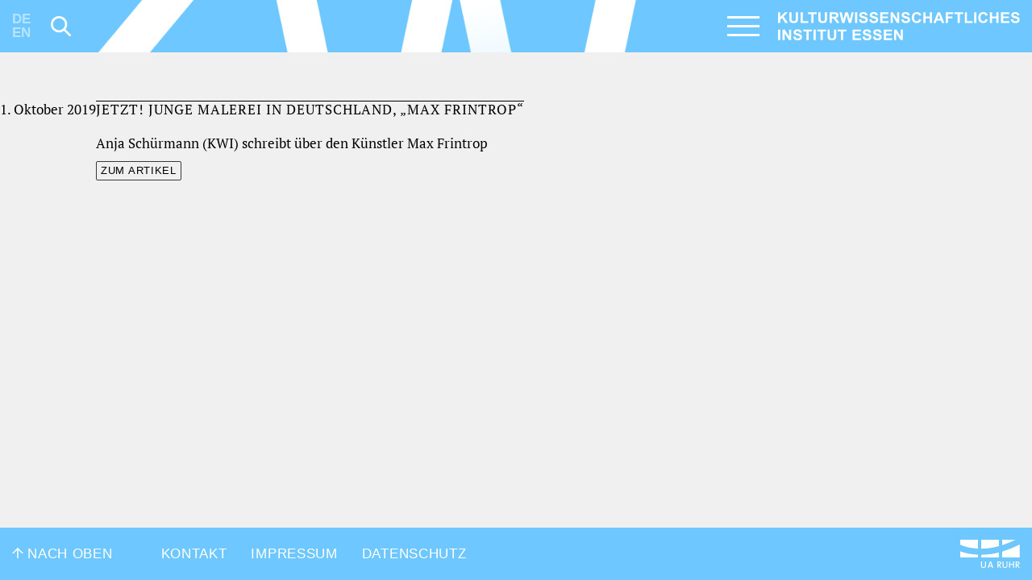

--- FILE ---
content_type: text/html; charset=UTF-8
request_url: https://www.kulturwissenschaften.de/presse/jetzt-junge-malerei-in-deutschland-max-frintrop/
body_size: 12338
content:
<!doctype html>
<html lang="de-DE" prefix="og: https://ogp.me/ns#">

<head>
    <meta charset="UTF-8">
    <meta name="viewport" content="width=device-width, initial-scale=1, shrink-to-fit=no">
    <link rel="profile" href="https://gmpg.org/xfn/11">

    <meta name="description" content="Das Kulturwissenschaftliche Institut Essen (KWI) ist ein interdisziplinäres Forschungskolleg für Geistes- und Kulturwissenschaften in der Tradition internationaler Institutes for Advanced Study. Als interuniversitäres Kolleg der Ruhr-Universität Bochum, der Technischen Universität Dortmund und der Universität Duisburg-Essen arbeitet das Institut mit den Wissenschaftlerinnen und Wissenschaftlern seiner Trägerhochschulen und mit weiteren Partnern in NRW und im In- und Ausland zusammen." />
    <meta property="og:image" content="https://www.kulturwissenschaften.de/wp-content/themes/kwi/build/img/kwi-og-image.jpg">
    <meta property="og:url" content="https://www.kulturwissenschaften.de">
    <!-- Facebook Meta Tags-->
    <meta property="og:image:height" content="562">
    <meta property="og:image:width" content="1080">
    <meta property="og:type" content="website">
    <meta property="og:title" content="Kulturwissenschaftliches Institut Essen (KWI)">
    <meta property="og:description" content="Das Kulturwissenschaftliche Institut Essen (KWI) ist ein interdisziplinäres Forschungskolleg für Geistes- und Kulturwissenschaften in der Tradition internationaler Institutes for Advanced Study. Als interuniversitäres Kolleg der Ruhr-Universität Bochum, der Technischen Universität Dortmund und der Universität Duisburg-Essen arbeitet das Institut mit den Wissenschaftlerinnen und Wissenschaftlern seiner Trägerhochschulen und mit weiteren Partnern in NRW und im In- und Ausland zusammen.">
    <!-- Twitter Meta Tags-->
    <meta name="twitter:card" content="summary_large_image">
    <meta name="twitter:title" content="Kulturwissenschaftliches Institut Essen (KWI)">
    <meta name="twitter:description" content="Das Kulturwissenschaftliche Institut Essen (KWI) ist ein interdisziplinäres Forschungskolleg für Geistes- und Kulturwissenschaften in der Tradition internationaler Institutes for Advanced Study.">
    <!--<meta name="twitter:image" content="https://...siteimage.jpg">-->

    
<!-- Suchmaschinen-Optimierung durch Rank Math PRO - https://rankmath.com/ -->
<title>Jetzt! Junge Malerei in Deutschland, „Max Frintrop“</title><link rel="preload" href="https://www.kulturwissenschaften.de/wp-content/themes/kwi/build/img/branding.svg" as="image" fetchpriority="high"><link rel="preload" href="https://www.kulturwissenschaften.de/wp-content/themes/kwi/build/fonts/pt_serif-web-regular-webfont.woff2" as="font" type="font/woff2" crossorigin><link rel="preload" href="https://www.kulturwissenschaften.de/wp-content/themes/kwi/build/fonts/pt_serif-web-italic-webfont.woff2" as="font" type="font/woff2" crossorigin>
<meta name="description" content="Anja Schürmann (KWI) schreibt über den Künstler Max Frintrop"/>
<meta name="robots" content="follow, index, max-snippet:-1, max-video-preview:-1, max-image-preview:large"/>
<link rel="canonical" href="https://www.kulturwissenschaften.de/presse/jetzt-junge-malerei-in-deutschland-max-frintrop/" />
<meta property="og:locale" content="de_DE" />
<meta property="og:type" content="article" />
<meta property="og:title" content="Jetzt! Junge Malerei in Deutschland, „Max Frintrop“" />
<meta property="og:description" content="Anja Schürmann (KWI) schreibt über den Künstler Max Frintrop" />
<meta property="og:url" content="https://www.kulturwissenschaften.de/presse/jetzt-junge-malerei-in-deutschland-max-frintrop/" />
<meta property="og:site_name" content="Kulturwissenschaftliches Institut Essen (KWI)" />
<meta property="article:publisher" content="https://de-de.facebook.com/kwi.essen/" />
<meta property="og:updated_time" content="2019-11-20T16:07:25+01:00" />
<meta property="fb:admins" content="100063468313959" />
<meta property="og:image" content="https://www.kulturwissenschaften.de/wp-content/uploads/2025/11/kwi-og-image.png" />
<meta property="og:image:secure_url" content="https://www.kulturwissenschaften.de/wp-content/uploads/2025/11/kwi-og-image.png" />
<meta property="og:image:width" content="1200" />
<meta property="og:image:height" content="624" />
<meta property="og:image:alt" content="Jetzt! Junge Malerei in Deutschland, „Max Frintrop“" />
<meta property="og:image:type" content="image/png" />
<meta name="twitter:card" content="summary_large_image" />
<meta name="twitter:title" content="Jetzt! Junge Malerei in Deutschland, „Max Frintrop“" />
<meta name="twitter:description" content="Anja Schürmann (KWI) schreibt über den Künstler Max Frintrop" />
<meta name="twitter:image" content="https://www.kulturwissenschaften.de/wp-content/uploads/2025/11/kwi-og-image.png" />
<!-- /Rank Math WordPress SEO Plugin -->

<style id='wp-img-auto-sizes-contain-inline-css' type='text/css'>
img:is([sizes=auto i],[sizes^="auto," i]){contain-intrinsic-size:3000px 1500px}
/*# sourceURL=wp-img-auto-sizes-contain-inline-css */
</style>

<style id='classic-theme-styles-inline-css' type='text/css'>
/*! This file is auto-generated */
.wp-block-button__link{color:#fff;background-color:#32373c;border-radius:9999px;box-shadow:none;text-decoration:none;padding:calc(.667em + 2px) calc(1.333em + 2px);font-size:1.125em}.wp-block-file__button{background:#32373c;color:#fff;text-decoration:none}
/*# sourceURL=/wp-includes/css/classic-themes.min.css */
</style>
<link rel='stylesheet' id='kwi-style-css' href='https://www.kulturwissenschaften.de/wp-content/themes/kwi/build/css/styles.css' type='text/css' media='all' />
<script type="text/javascript" src="https://www.kulturwissenschaften.de/wp-includes/js/jquery/jquery.min.js" id="jquery-core-js"></script>
<link rel="https://api.w.org/" href="https://www.kulturwissenschaften.de/wp-json/" /><link rel="alternate" title="JSON" type="application/json" href="https://www.kulturwissenschaften.de/wp-json/wp/v2/presse/3968" /><meta name="generator" content="WPML ver:4.8.6 stt:1,3;" />
<link rel="icon" href="https://www.kulturwissenschaften.de/wp-content/uploads/2023/01/cropped-favicon-32x32.png" sizes="32x32" />
<link rel="icon" href="https://www.kulturwissenschaften.de/wp-content/uploads/2023/01/cropped-favicon-192x192.png" sizes="192x192" />
<link rel="apple-touch-icon" href="https://www.kulturwissenschaften.de/wp-content/uploads/2023/01/cropped-favicon-180x180.png" />
<meta name="msapplication-TileImage" content="https://www.kulturwissenschaften.de/wp-content/uploads/2023/01/cropped-favicon-270x270.png" />
<noscript><style>.perfmatters-lazy[data-src]{display:none !important;}</style></noscript><style>.perfmatters-lazy-youtube{position:relative;width:100%;max-width:100%;height:0;padding-bottom:56.23%;overflow:hidden}.perfmatters-lazy-youtube img{position:absolute;top:0;right:0;bottom:0;left:0;display:block;width:100%;max-width:100%;height:auto;margin:auto;border:none;cursor:pointer;transition:.5s all;-webkit-transition:.5s all;-moz-transition:.5s all}.perfmatters-lazy-youtube img:hover{-webkit-filter:brightness(75%)}.perfmatters-lazy-youtube .play{position:absolute;top:50%;left:50%;right:auto;width:68px;height:48px;margin-left:-34px;margin-top:-24px;background:url(https://www.kulturwissenschaften.de/wp-content/plugins/perfmatters/img/youtube.svg) no-repeat;background-position:center;background-size:cover;pointer-events:none;filter:grayscale(1)}.perfmatters-lazy-youtube:hover .play{filter:grayscale(0)}.perfmatters-lazy-youtube iframe{position:absolute;top:0;left:0;width:100%;height:100%;z-index:99}body .perfmatters-lazy-css-bg:not([data-ll-status=entered]),body .perfmatters-lazy-css-bg:not([data-ll-status=entered]) *,body .perfmatters-lazy-css-bg:not([data-ll-status=entered])::before,body .perfmatters-lazy-css-bg:not([data-ll-status=entered])::after,body .perfmatters-lazy-css-bg:not([data-ll-status=entered]) *::before,body .perfmatters-lazy-css-bg:not([data-ll-status=entered]) *::after{background-image:none!important;will-change:transform;transition:opacity 0.025s ease-in,transform 0.025s ease-in!important;}</style>    <style media="screen">
        /* Custom page CSS */
        .hide {
            display: none;
        }
    </style>


</head>

<body class="wp-singular presse-template-default single single-presse postid-3968 wp-theme-kwi blue-kwi">
    <script type="text/javascript">
        if (sessionStorage.getItem('doNotShow')) {
            document.body.classList.add('visited');
        };
    </script>
    <svg style="display:none;">
        <symbol id="icon-search" viewBox="0 0 33.394 33.457">
            <path d="M32.855 30.318l-8.489-8.489c4.072-5.322 3.689-12.984-1.177-17.851C20.623 1.412 17.211 0 13.582 0S6.54 1.412 3.972 3.978c-5.296 5.298-5.296 13.919.001 19.216a13.5 13.5 0 0 0 9.608 3.98c2.994 0 5.831-.976 8.178-2.753l8.497 8.496a1.834 1.834 0 0 0 2.599 0 1.837 1.837 0 0 0 0-2.599zm-19.273-6.82a9.846 9.846 0 0 1-7.008-2.903C2.71 16.729 2.71 10.443 6.572 6.58c1.873-1.873 4.363-2.903 7.009-2.903s5.136 1.03 7.008 2.902c3.863 3.864 3.863 10.15.001 14.016a9.85 9.85 0 0 1-7.008 2.903z" />
        </symbol>
        <symbol id="icon-arrow-left" viewBox="0 0 25.482 26.982">
            <path d="M25.482 14.791H4.146l1.649.949 7.695 7.544v3.698L0 13.491 13.49 0v3.699l-7.695 7.494-1.649.998h21.337v2.6z" />
        </symbol>
        <symbol id="icon-arrow-right" viewBox="0 0 25.481 26.982">
            <path d="M19.686 11.193l-7.695-7.494V0l13.49 13.491-13.49 13.491v-3.698l7.695-7.544 1.649-.949H0v-2.6h21.335l-1.649-.998z" />
        </symbol>
        <symbol id="icon-arrow-top" viewBox="0 0 26.982 25.48">
            <path d="M11.193 5.793l-7.494 7.696H0L13.491 0l13.491 13.489h-3.699l-7.544-7.696-.949-1.648V25.48h-2.599V4.144l-.998 1.649z" />
        </symbol>
        <symbol id="logo-ua-ruhr" viewBox="0 0 103.383 48.861">
            <path d="M30.768 0v15.324C18.709 14.867 8.48 12.582 0 8.544V0h30.768zM36.249 0h30.768v11.139c-9.196 2.515-19.073 4.347-30.768 4.363V0zM72.498 0h23.34c-7.416 3.507-15.055 6.791-23.34 9.43V0zM103.206 8.31v22.458H72.498V20.57C83.45 17.26 93.425 12.97 103.03 8.31c.102.012.154-.101.177 0M0 20.04c8.74 3.5 19.017 5.462 30.768 5.952v4.776H0V20.039zM66.958 22.102c.137 2.771.02 5.797.059 8.666H36.249V26.11c11.524-.049 21.523-1.623 30.709-4.01M68.962 39.785c-.491-.685-1.598-.66-2.889-.648-.137 1.08-.02 2.416-.058 3.595 2.192.577 4.116-1.314 2.947-2.947M67.9 43.674c1.106 1.744 2.646 3.369 3.655 5.012h-1.886c-1.321-1.45-2.242-3.3-3.596-4.715-.137 1.453-.02 3.162-.058 4.715h-1.65c-.138-3.498-.02-7.25-.06-10.846 2.044-.049 4.456-.303 5.717.648 1.945 1.465.775 5.305-2.122 5.186M100.672 42.084c.442-.502.568-1.672.118-2.299-.491-.685-1.597-.66-2.888-.648-.138 1.08-.02 2.416-.06 3.595 1.138.041 2.261-.002 2.83-.648m-.884 1.59c.997 1.775 2.609 3.33 3.595 5.012h-1.886c-1.313-1.457-2.234-3.307-3.595-4.715-.138 1.453-.02 3.162-.06 4.715h-1.65V37.84c3.435-.31 6.995-.082 6.602 3.242-.152 1.287-1.23 2.393-3.006 2.592M40.847 48.861H39.49c-.956-.195-1.676-.33-2.24-.765-2.167-1.672-.781-6.805-1.179-10.256h1.71c.156 2.342-.21 5.197 0 7.426.043.459.18.955.412 1.297.804 1.181 3.412 1.183 4.244.06.623-.844.471-2.564.471-4.127V37.84h1.71c-.315 3.262.718 7.478-.766 9.549-.649.904-1.622 1.21-3.006 1.472M50.571 44.912h3.479c-.588-1.71-1.274-3.324-1.769-5.127-.428 1.85-1.192 3.365-1.71 5.127m2.772-7.072c1.336 3.576 2.593 7.228 3.948 10.787-.531.137-1.316.02-1.945.059-.272-.809-.568-1.594-.825-2.418H50.16c-.376.724-.595 1.605-.885 2.418h-1.767c1.32-3.612 2.53-7.332 3.95-10.846h1.886zM86.35 37.84v4.539h5.245v-4.54h1.65v10.847h-1.65v-4.893H86.35v4.893H84.7c.038-3.596-.08-7.35.058-10.846h1.592zM77.92 48.861h-.942c-.797-.156-1.534-.285-2.063-.59-2.638-1.515-1.233-6.49-1.592-10.431.551.039 1.257-.078 1.71.058v4.422c0 1.414-.242 3.252.295 4.184.591 1.03 2.73 1.312 3.889.648 1.931-1.107.594-6.738 1.003-9.312.51.039 1.177-.078 1.59.058-.268 4 .93 8.657-1.65 10.256-.654.407-1.33.516-2.24.707" />
        </symbol>
        <symbol id="logo-fb" viewBox="0 0 42.136 42.136">
            <path d="M34.81 7.337c-3.523-3.511-8.376-5.692-13.742-5.692S10.85 3.826 7.338 7.337c-3.512 3.513-5.693 8.365-5.693 13.731S3.826 31.286 7.338 34.81c3.512 3.512 8.363 5.682 13.729 5.682A19.395 19.395 0 0 0 40.49 21.069c0-5.366-2.17-10.219-5.68-13.732M21.067 0a20.988 20.988 0 0 1 14.897 6.171c3.814 3.815 6.171 9.076 6.171 14.897s-2.356 11.082-6.171 14.896c-3.814 3.815-9.076 6.172-14.897 6.172S9.986 39.779 6.172 35.964C2.356 32.15 0 26.89 0 21.068S2.356 9.986 6.172 6.171A20.984 20.984 0 0 1 21.067 0" />
            <path d="M22.678 16.764v-1.727c0-.829.548-1.026.945-1.026h2.414v-3.687h-3.324c-3.698 0-4.526 2.73-4.526 4.503v1.937h-2.146v4.305h2.168v10.755h4.306V21.068H25.7l.139-1.692.258-2.612h-3.419z" />
        </symbol>
        <symbol id="logo-twitter" viewBox="0 0 42.136 42.147">
            <path d="M34.8 7.34c-3.51-3.51-8.36-5.68-13.73-5.68S10.85 3.83 7.34 7.34a19.262 19.262 0 0 0-5.69 13.74c0 5.35 2.17 10.22 5.69 13.73 3.51 3.51 8.37 5.69 13.73 5.69s10.22-2.18 13.73-5.69a19.34 19.34 0 0 0 5.69-13.73c.01-5.16-2.04-10.1-5.69-13.74M21.07 0c5.82 0 11.08 2.37 14.9 6.17 3.96 3.95 6.18 9.32 6.17 14.91 0 5.59-2.21 10.95-6.17 14.9-3.81 3.8-9.08 6.17-14.9 6.17s-11.08-2.37-14.9-6.17A21.03 21.03 0 0 1 0 21.08c0-5.59 2.21-10.96 6.17-14.91C9.99 2.37 15.25 0 21.07 0" />
            <path d="M27.41 11.07h3.38l-7.39 8.47 8.7 11.53h-6.81l-5.33-6.99-6.1 6.99h-3.39l7.91-9.06-8.34-10.94h6.98l4.82 6.39 5.58-6.39Zm-1.18 17.97h1.88L16 13h-2.01l12.24 16.05Z" />
        </symbol>
        <symbol id="logo-twitter-alt" viewBox="0 0 42.136 42.147">
            <path d="M31.822 14.518a9.408 9.408 0 0 1-2.531.689c.922-.548 1.621-1.389 1.949-2.414a9.037 9.037 0 0 1-2.812 1.061 4.4 4.4 0 0 0-3.231-1.376c-2.427 0-4.41 1.948-4.41 4.339 0 .351.059.678.129.992a12.53 12.53 0 0 1-9.1-4.538c-.374.653-.607 1.389-.607 2.182 0 1.517.793 2.847 1.961 3.616a4.279 4.279 0 0 1-1.995-.537v.059c0 .559.106 1.074.303 1.562a4.404 4.404 0 0 0 3.244 2.684 4.384 4.384 0 0 1-1.167.163 3.88 3.88 0 0 1-.829-.094 4.453 4.453 0 0 0 4.119 3.033 8.926 8.926 0 0 1-5.472 1.854c-.361 0-.699-.023-1.062-.059a12.732 12.732 0 0 0 6.767 1.948c6.894 0 11.151-4.771 12.26-9.729.199-.887.291-1.762.291-2.624v-.559a9.16 9.16 0 0 0 2.193-2.252" />
            <path d="M34.797 7.337c-3.512-3.511-8.363-5.681-13.729-5.681S10.849 3.826 7.336 7.337A19.346 19.346 0 0 0 1.645 21.08c0 5.355 2.17 10.218 5.691 13.731 3.513 3.511 8.365 5.691 13.731 5.691s10.218-2.181 13.729-5.691a19.336 19.336 0 0 0 5.693-13.731 19.338 19.338 0 0 0-5.692-13.743M21.067 0c5.821 0 11.082 2.368 14.897 6.171a21.027 21.027 0 0 1 6.171 14.909 21.015 21.015 0 0 1-6.171 14.897c-3.815 3.803-9.076 6.171-14.897 6.171S9.985 39.779 6.172 35.977A21.004 21.004 0 0 1 0 21.08 21.01 21.01 0 0 1 6.172 6.171C9.985 2.368 15.246 0 21.067 0" />
            <path d="M31.822 14.512a9.41 9.41 0 0 1-2.53.689c.921-.548 1.62-1.389 1.948-2.414a9.037 9.037 0 0 1-2.812 1.061 4.4 4.4 0 0 0-3.231-1.376c-2.426 0-4.41 1.948-4.41 4.339 0 .351.059.678.129.992a12.526 12.526 0 0 1-9.1-4.538c-.373.653-.606 1.389-.606 2.182 0 1.517.793 2.847 1.96 3.616a4.29 4.29 0 0 1-1.995-.536v.058c0 .56.106 1.074.304 1.562a4.402 4.402 0 0 0 3.243 2.685 4.344 4.344 0 0 1-1.167.163c-.279 0-.561-.035-.829-.093a4.452 4.452 0 0 0 4.119 3.032 8.924 8.924 0 0 1-5.471 1.854c-.362 0-.7-.023-1.061-.059a12.726 12.726 0 0 0 6.766 1.948c6.894 0 11.152-4.771 12.26-9.729a11.95 11.95 0 0 0 .292-2.624v-.56a9.17 9.17 0 0 0 2.191-2.252" />
        </symbol>
        <symbol id="logo-youtube" viewBox="0 0 42.137 42.147">
            <path d="M34.799 7.338a19.351 19.351 0 0 0-13.731-5.682 19.347 19.347 0 0 0-13.73 5.682A19.335 19.335 0 0 0 1.645 21.08c0 5.354 2.17 10.219 5.693 13.731a19.361 19.361 0 0 0 13.73 5.691 19.37 19.37 0 0 0 13.731-5.691A19.337 19.337 0 0 0 40.49 21.08c0-5.367-2.169-10.23-5.691-13.742M21.068 0c5.82 0 11.082 2.368 14.897 6.171a21.023 21.023 0 0 1 6.172 14.909 21.012 21.012 0 0 1-6.172 14.897c-3.815 3.803-9.076 6.171-14.897 6.171S9.986 39.78 6.172 35.977A21.012 21.012 0 0 1 0 21.08 21.02 21.02 0 0 1 6.172 6.171C9.986 2.368 15.247 0 21.068 0" />
            <path d="M24.662 20.834l-5.822 3.139V17.674l2.637 1.435 3.185 1.725zm6.951-4.245s-.221-1.552-.863-2.229c-.815-.886-1.737-.897-2.146-.957-3.01-.221-7.524-.221-7.524-.221h-.023s-4.503 0-7.514.221c-.43.06-1.34.071-2.157.957-.642.677-.863 2.229-.863 2.229s-.222 1.819-.222 3.615v1.716c0 1.819.222 3.615.222 3.615s.222 1.553.863 2.24c.817.898 1.891.864 2.38.957 1.715.175 7.314.233 7.314.233s4.515-.023 7.524-.233c.408-.059 1.33-.059 2.146-.957.643-.688.863-2.24.863-2.24s.211-1.796.211-3.615v-1.716c0-1.796-.211-3.615-.211-3.615" />
        </symbol>
        <symbol id="logo-vimeo" viewBox="0 0 42.135 42.136">
            <path d="M34.81 7.338c-3.523-3.522-8.376-5.692-13.742-5.692s-10.219 2.17-13.73 5.692c-3.512 3.511-5.693 8.364-5.693 13.73s2.182 10.219 5.693 13.73c3.511 3.523 8.363 5.693 13.729 5.693s10.22-2.17 13.742-5.693c3.511-3.511 5.681-8.363 5.681-13.73s-2.17-10.219-5.68-13.73M21.067 0a20.994 20.994 0 0 1 14.898 6.171 20.997 20.997 0 0 1 6.17 14.897c0 5.82-2.356 11.082-6.17 14.896-3.816 3.815-9.076 6.172-14.898 6.172S9.985 39.779 6.172 35.964A20.983 20.983 0 0 1 0 21.068 20.987 20.987 0 0 1 6.172 6.171 20.982 20.982 0 0 1 21.067 0" />
            <path d="M31.753 16.168c-1.213 6.789-7.944 12.553-9.985 13.87-2.007 1.308-3.873-.548-4.537-1.935-.771-1.575-3.058-10.173-3.676-10.896-.583-.711-2.402.724-2.402.724l-.875-1.154s3.662-4.386 6.474-4.936c2.952-.57 2.952 4.538 3.651 7.408.701 2.753 1.154 4.316 1.762 4.316.595 0 1.75-1.528 3.01-3.885 1.26-2.356-.047-4.444-2.519-2.951.99-5.926 10.299-7.35 9.097-.561" />
        </symbol>
        <symbol id="logo-flickr" viewBox="0 0 42.136 42.147">
            <path d="M34.798 7.338a19.349 19.349 0 0 0-13.73-5.681A19.355 19.355 0 0 0 7.337 7.338 19.367 19.367 0 0 0 1.646 21.08c0 5.354 2.17 10.219 5.691 13.73a19.358 19.358 0 0 0 13.731 5.692c5.367 0 10.22-2.181 13.73-5.692a19.33 19.33 0 0 0 5.693-13.73 19.36 19.36 0 0 0-5.693-13.742M21.067 0c5.822 0 11.082 2.369 14.897 6.171a21.02 21.02 0 0 1 6.171 14.909c0 5.81-2.356 11.082-6.171 14.898a20.996 20.996 0 0 1-14.897 6.17 20.991 20.991 0 0 1-14.896-6.17A21.013 21.013 0 0 1 0 21.08 21.013 21.013 0 0 1 6.172 6.171C9.985 2.369 15.247 0 21.067 0" />
            <path d="M31.59 20.706c-.187-2.38-2.204-4.234-4.653-4.234a4.708 4.708 0 0 0-4.271 2.718c-.244.584-.408 1.214-.408 1.891 0 2.543 2.088 4.596 4.679 4.596 2.577 0 4.666-2.053 4.666-4.596 0-.118 0-.246-.013-.375m-16.378-4.234c-2.367 0-4.316 1.727-4.62 3.978-.046.2-.058.421-.058.631 0 2.543 2.088 4.596 4.678 4.596 2.578 0 4.666-2.053 4.666-4.596 0-.7-.141-1.342-.407-1.925a4.719 4.719 0 0 0-4.259-2.684" />
        </symbol>
        <symbol id="logo-mastodon" viewBox="0 0 42.1 42.1">
            <path id="border" d="M34.8 7.3c-3.5-3.5-8.4-5.7-13.7-5.7S10.8 3.8 7.3 7.3 1.6 15.7 1.6 21c0 5.4 2.2 10.2 5.7 13.7s8.4 5.7 13.7 5.7 10.2-2.2 13.7-5.7 5.7-8.4 5.7-13.7c.1-5.3-2.1-10.2-5.6-13.7M21.1 0c5.8 0 11 2.4 14.9 6.2 3.8 3.8 6.2 9.1 6.2 14.9S39.8 32.2 36 36c-3.8 3.8-9.1 6.2-14.9 6.2S10 39.8 6.2 36 0 26.9 0 21.1 2.4 10 6.2 6.2 15.2 0 21.1 0" />
            <path id="mastodon" d="M28.3 25.1h-2.5V19c0-1.3-.5-1.9-1.6-1.9-1.2 0-1.8.8-1.8 2.3v3.4h-2.5v-3.4c0-1.5-.6-2.3-1.8-2.3-1.1 0-1.6.7-1.6 1.9v6.1H14v-6.3c0-1.3.3-2.3 1-3.1.7-.8 1.6-1.1 2.7-1.1 1.3 0 2.3.5 2.9 1.5l.6 1 .6-1c.6-1 1.6-1.5 2.9-1.5 1.1 0 2 .4 2.7 1.1.7.8 1 1.8 1 3.1v6.3h-.1zm4-6.7c0-5.2-3.4-6.7-3.4-6.7-1.7-.8-4.7-1.1-7.8-1.1H21c-3.1 0-6 .4-7.8 1.1 0 0-3.4 1.5-3.4 6.7v4.1c.1 5.1.9 10.1 5.7 11.4 2.2.6 4 .7 5.5.6 2.7-.2 4.3-1 4.3-1l-.1-2s-1.9.6-4.1.5c-2.2-.1-4.5-.2-4.8-2.9v-.7s2.1.5 4.8.6c1.6.1 3.2-.1 4.8-.3 3-.4 5.6-2.2 6-3.9.4-2.6.4-6.4.4-6.4" />
        </symbol>
        <symbol id="logo-bluesky" viewBox="0 0 42.1 42.1">
            <title>Bluesky butterfly logo</title>
            <path d="M34.7 34.8c-3.5 3.5-8.4 5.7-13.7 5.7s-10.3-2.2-13.8-5.7-5.7-8.4-5.7-13.7S3.7 10.9 7.2 7.4s8.4-5.7 13.7-5.7 10.2 2.2 13.7 5.7 5.7 8.4 5.7 13.7-2.1 10.2-5.6 13.7M21 42.1c5.8 0 11-2.4 14.9-6.2 3.8-3.8 6.2-9.1 6.2-14.9S39.7 9.9 35.9 6.1 26.8 0 21 0 9.9 2.4 6.1 6.1 0 15.2 0 21s2.4 11.1 6.2 14.9 9 6.2 14.9 6.2" />
            <path d="M13.97 11.53c2.87 2.15 5.95 6.51 7.08 8.86 1.13-2.34 4.22-6.7 7.08-8.86 2.07-1.55 5.42-2.76 5.42 1.07s-.44 6.41-.7 7.33c-.89 3.19-4.15 4-7.04 3.51 5.06.86 6.34 3.71 3.57 6.56-5.28 5.41-7.58-1.36-8.17-3.09-.11-.32-.16-.47-.16-.34 0-.13-.05.02-.16.34-.59 1.73-2.9 8.51-8.17 3.09-2.78-2.85-1.49-5.7 3.57-6.56-2.89.49-6.14-.32-7.04-3.51-.26-.92-.7-6.57-.7-7.33 0-3.82 3.35-2.62 5.42-1.07Z" />
        </symbol>
        <symbol id="logo-linkedin" viewBox="0 0 42.2 42.2">
            <title>LinkedIn logo</title>
            <path d="M34.8 7.3c-3.5-3.5-8.4-5.7-13.7-5.7S10.8 3.8 7.3 7.3 1.6 15.7 1.6 21s2.2 10.2 5.7 13.7 8.4 5.7 13.7 5.7 10.2-2.2 13.7-5.7 5.7-8.4 5.7-13.7c.1-5.3-2.1-10.2-5.6-13.7M21.1 0c5.8 0 11 2.4 14.9 6.2 3.8 3.8 6.2 9.1 6.2 14.9S39.8 32.2 36 36s-9.1 6.2-14.9 6.2S10 39.8 6.2 36 0 26.9 0 21.1 2.4 10 6.2 6.2C10 2.4 15.2 0 21.1 0" />
            <path d="M27.42 9.8H14.67c-1.21 0-2.44.54-3.39 1.49-.95.95-1.49 2.18-1.49 3.39v12.75c0 1.21.54 2.44 1.49 3.39.95.95 2.18 1.49 3.39 1.49h12.75c1.21 0 2.44-.54 3.39-1.49.95-.95 1.49-2.18 1.49-3.39V14.68c0-1.21-.54-2.44-1.49-3.39-.95-.95-2.18-1.49-3.39-1.49Zm.68 18.32h-2.99v-5.36c0-1.36-.65-1.88-1.45-1.88h-.04c-1.01 0-1.79.6-1.79 2.3v4.94h-2.95v-9.66h2.75v1.44c.75-1.01 1.8-1.73 2.99-1.73h.1c1.87 0 3.38 1.51 3.38 3.38v6.57Zm-11.18 0h-2.94v-9.66h2.94v9.66Zm-.32-11.48a1.69 1.69 0 1 1-2.39-2.39 1.69 1.69 0 0 1 2.39 2.39Z" />
        </symbol>;
    </svg>

    <div id="page" class="site">
        <a class="skip-link screen-reader-text" href="#content">
            Skip to content        </a>

        
        <header id="masthead" class="site-header">

            <!-- Fixed navbar -->
            <nav id="navbar" class="navbar navbar-dark fixed-top">
                <!-- DE/EN, Search Icon -->
                <div class="navbar__left d-none d-md-flex col-md-1">
                    <ul class="langSwitcher"><li style="opacity: 0.5;">DE</li><li style="opacity: 0.5;">EN</li></ul>                    <button type="button" class="btn btn-icon btn-icon-search collapsed" data-toggle="collapse" data-target=" #desktop-search-wrapper" aria-expanded="false" aria-controls="collapseExample">
                        <svg role="img" class="svg-icon svg-icon-search" aria-labelledby="toggle-nav-icon-title" focusable="false">
                            <title id="toggle-search-icon-title">Suche</title>
                            <use xlink:href="#icon-search" />
                        </svg>
                    </button>
                    <!--<span>Search</span>-->
                </div>
                <div class="d-none d-lg-flex col-lg-7 border-padding navbar__center">
                    <div class="no-lazy"></div>
                </div>
                <div class="navbar__right justify-content-end col-md-6 col-lg-4">

                    <div class="burger" id="burger">
                        <input type="checkbox" id="hamburg" data-toggle="collapse" data-target="#navbarNav" aria-controls="navbarNav" aria-expanded="false" aria-label="Toggle navigation">
                        <label for="hamburg" class="hamburg">
                            <span class="line"></span>
                            <span class="line"></span>
                            <span class="line"></span>
                        </label>
                    </div>

                    <a class="navbar-brand" href="https://www.kulturwissenschaften.de/" rel="home">
                        <img data-perfmatters-preload class="img-fluid no-lazy" src="https://www.kulturwissenschaften.de/wp-content/themes/kwi/build/img/branding.svg" alt fetchpriority="high">
                    </a>

                </div><!-- .navbar__right -->

                <div id="navbarNav" class="collapse navbar-collapse">
<div class="row mobile-search-switch-wrapper"><div class="input-group mobile-search-switch"><div class="input-group-prepend">
            <button type="button" class="btn btn-icon btn-icon-search"><svg role="img" class="svg-icon svg-icon-search" aria-labelledby="toggle-nav-icon-title" focusable="false"><title id="toggle-search-icon-title">Search</title><use xlink:href="#icon-search" /></svg></button></div><input type="text" class="form-control input-search-form" placeholder="Suche / Search..." aria-label="Search field" aria-describedby="basic-search"></div></div><div class="navbar-nav">
<div class="row">
<div class="col-sm-6">
<div class="navbar-nav__block">
<h4 class="navbar-nav__heading parent">Das Institut</h4>
<div class="list-group list-group-flush">
<a href="https://www.kulturwissenschaften.de/ueber-das-kwi/" target="_self" class="list-group-item list-group-item-action ">Über das KWI</a>
<a href="https://www.kulturwissenschaften.de/personen/" target="_self" class="list-group-item list-group-item-action ">Personen</a>
<a href="https://www.kulturwissenschaften.de/presse-oeffentlichkeitsarbeit/" target="_self" class="list-group-item list-group-item-action ">Presse- &#038; Öffentlichkeitsarbeit</a>
<a href="https://www.kulturwissenschaften.de/das-kwi-als-veranstaltungsort/" target="_self" class="list-group-item list-group-item-action ">Veranstaltungsorganisation</a>
<a href="https://www.kulturwissenschaften.de/bibliothek/" target="_self" class="list-group-item list-group-item-action blockEnd colOneEnd">Bibliothek</a>
</div>
</div>
</div>
<div class="col-sm-6">
<div class="navbar-nav__block">
<h4 class="navbar-nav__heading blockStart colTwo parent"><a href="https://www.kulturwissenschaften.de/forschungsbereiche-am-kwi/" target="_self" class="navbar-nav__heading-linked">Forschung</a></h4>
<div class="list-group list-group-flush">
<a href="https://www.kulturwissenschaften.de/aesthetische-praktiken/" target="_self" class="list-group-item list-group-item-action ">Ästhetische Praktiken</a>
<a href="https://www.kulturwissenschaften.de/dialoge-zwischen-kultur-und-sozialwissenschaften/" target="_self" class="list-group-item list-group-item-action ">Dialoge zwischen Kultur- und Sozialwissenschaften</a>
<a href="https://www.kulturwissenschaften.de/historische-wirksamkeit/" target="_self" class="list-group-item list-group-item-action ">Historische Wirksamkeit</a>
<a href="https://www.kulturwissenschaften.de/lehr-labor/" target="_self" class="list-group-item list-group-item-action ">Lehr-Labor</a>
<a href="https://www.kulturwissenschaften.de/visual-literacy/" target="_self" class="list-group-item list-group-item-action ">Visual Literacy</a>
<a href="https://www.kulturwissenschaften.de/wissenschaftsforschung/" target="_self" class="list-group-item list-group-item-action ">Wissenschaftsforschung</a>
<a href="https://www.kulturwissenschaften.de/projekte/" target="_self" class="list-group-item list-group-item-action blockEnd colTwoEnd">Alle Projekte</a>
</div>
</div>
</div>
</div>
<div class="row changeOrder">
<div class="col-sm-6">
<div class="navbar-nav__block">
<h4 class="navbar-nav__heading blockStart colOne changeOrder"><a href="https://www.kulturwissenschaften.de/kwi-international-fellowship-programmes/" target="_self" class="navbar-nav__heading-linked">KWI International Fellowships</a></h4>
<h4 class="navbar-nav__heading parent">Kooperationen</h4>
<div class="list-group list-group-flush">
<a href="https://www.kulturwissenschaften.de/academy-in-exile/" target="_self" class="list-group-item list-group-item-action ">Academy in Exile</a>
<a href="https://www.kulturwissenschaften.de/research-alliance-ruhr/" target="_self" class="list-group-item list-group-item-action ">College for Social Sciences and Humanities</a>
<a href="https://www.kulturwissenschaften.de/projekt/cryocultures-de/" target="_self" class="list-group-item list-group-item-action ">Kulturen der Kryosphäre</a>
<a href="https://www.kulturwissenschaften.de/projekt/rhine-ruhr-center-for-science-communication-research/" target="_self" class="list-group-item list-group-item-action blockEnd colOneEnd">Rhine Ruhr Center for Science Communication Research</a>
</div>
</div>
</div>
<div class="col-sm-6">
<div class="navbar-nav__block">
<h4 class="navbar-nav__heading blockStart colTwo"><a href="https://www.kulturwissenschaften.de/aktuelles/" target="_self" class="navbar-nav__heading-linked">Aktuelles</a></h4>
<h4 class="navbar-nav__heading "><a href="https://www.kulturwissenschaften.de/veranstaltungen/" target="_self" class="navbar-nav__heading-linked">Termine</a></h4>
<h4 class="navbar-nav__heading "><a href="https://www.kulturwissenschaften.de/newsletter/" target="_self" class="navbar-nav__heading-linked">Newsletter</a></h4>
<h4 class="navbar-nav__heading "><a href="https://www.kulturwissenschaften.de/informationen-zum-kwi-blog/" target="_self" class="navbar-nav__heading-linked">Blog</a></h4>
<h4 class="navbar-nav__heading "><a href="https://www.kulturwissenschaften.de/podcast/" target="_self" class="navbar-nav__heading-linked">Podcast</a></h4>
<h4 class="navbar-nav__heading "><a href="https://www.kulturwissenschaften.de/jahresthema/" target="_self" class="navbar-nav__heading-linked">Jahresthema</a></h4>
<h4 class="navbar-nav__heading "><a href="https://www.kulturwissenschaften.de/mediathek/" target="_self" class="navbar-nav__heading-linked">Mediathek & Publikationen</a></h4>
<h4 class="navbar-nav__heading blockEnd colTwoEnd"><a href="https://www.kulturwissenschaften.de/ausschreibungen/" target="_self" class="navbar-nav__heading-linked">Ausschreibungen</a></h4>
</div>
</div>
</div>
<div class="row">
<div class="col-sm-6">
<div class="navbar-nav__block social-block">
<h4 class="navbar-nav__heading bluesky colOne blockStart social"><a href="https://bsky.app/profile/kwi-essen.bsky.social" target="_blank" class="navbar-nav__heading-linked"><svg class="svg-icon" focusable="false" role="img"><title>Bluesky</title><use xlink:href="#logo-bluesky"></use></svg></a></h4>
<h4 class="navbar-nav__heading facebook"><a href="https://de-de.facebook.com/kwi.essen/" target="_blank" class="navbar-nav__heading-linked"><svg class="svg-icon" focusable="false" role="img"><title>Facebook</title><use xlink:href="#logo-fb" /></svg></a></h4>
<h4 class="navbar-nav__heading facebook"><a href="https://www.linkedin.com/company/kwi-essen" target="_blank" class="navbar-nav__heading-linked"><svg class="svg-icon" focusable="false" role="img"><title>LinkedIn</title><use xlink:href="#logo-linkedin"></use></svg></a></h4>
<h4 class="navbar-nav__heading mastodon"><a href="https://mstdn.social/@kwi_essen" target="_blank" class="navbar-nav__heading-linked"><svg class="svg-icon" focusable="false" role="img"><title>Mastodon</title><use xlink:href="#logo-mastodon"></use></svg></a></h4>
<h4 class="navbar-nav__heading youtube  blockEnd colOneEnd"><a href="https://www.youtube.com/channel/UCh_i_7gEG0LHVgH5ep84qkg" target="_blank" class="navbar-nav__heading-linked"><svg class="svg-icon" focusable="false" role="img"><title>Youtube</title><use xlink:href="#logo-youtube"></use></svg></a></h4>
</div>
</div>
<div class="col-sm-6">
<div class="navbar-nav__block legal-block">
<h4 class="navbar-nav__heading blockStart colTwo legal kontakt"><a href="https://www.kulturwissenschaften.de/kontakt-anfahrt/" target="_self" class="navbar-nav__heading-linked">Kontakt</a></h4>
<h4 class="navbar-nav__heading imprint"><a href="https://www.uni-due.de/de/impressum.shtml?typ=Standard&titel=impressum" target="_blank" class="navbar-nav__heading-linked">Impressum</a></h4>
<h4 class="navbar-nav__heading blockEnd colTwoEnd privacy parent"><a href="https://www.kulturwissenschaften.de/datenschutzerklaerung/" target="_self" class="navbar-nav__heading-linked">Datenschutz</a></h4>
</div>
</div>
</div>
</div>
</div>

            </nav>

        </header><!-- #masthead -->

        <!-- SEARCH -->
        <div class="desktop-search-wrapper collapse " id="desktop-search-wrapper">
            <form role="search" method="get" class="search-form" action="https://www.kulturwissenschaften.de/">
                <div class="input-group mobile-search-switch">
                    <input required type="search" class="form-control input-search-form" placeholder="Suche..." aria-label="Search field" aria-describedby="basic-search" name="s">
                    <div class="input-group-append">
                        <button type="submit" class="btn btn-icon">
                            <svg role="img" class="svg-icon svg-icon-arrow" aria-labelledby="toggle-nav-icon-title" focusable="false">
                                <title id="left-arrow-icon-title">Suche starten</title>
                                <use xlink:href="#icon-arrow-right" />
                            </svg>
                        </button>
                    </div>
                </div>
            </form>
        </div>

        <div id="content" class="site-content">
	<div id="primary" class="content-area">
		<main id="main" class="site-main container-fluid">
			<div class="row">

				
<span class="posted-on"><time class="entry-date published" datetime="2019-10-01T16:06:09+02:00">1. Oktober 2019</time></span><section class="section presse-item border-top">
    <div class="row">
        <div class="col-sm-12">
                        <h3 class="post-title presse-item__title">
                Jetzt! Junge Malerei in Deutschland, „Max Frintrop“            </h3>
            <p>
                Anja Schürmann (KWI) schreibt über den Künstler Max Frintrop            </p>
            
                        
                            <a 
                    target="_blank" 
                    rel="noopener noreferrer" 
                    class="btn btn-outline-dark btn-sm" 
                    href="https://www.malerei.jetzt/de/journal/max-frintrop/">
                    Zum Artikel                </a>
                        
                    </div>
    </div>
</section>



			</div><!-- .row -->
		</main><!-- #main -->
	</div><!-- #primary -->


</div><!-- #content -->

<footer class="footer">
    <nav class="navbar">
        <div class="d-md-flex navbar-links">
            <a href="#page" class="btn btn-icon-arrow-top">
                <svg role="img" class="svg-icon svg-icon-arrow-top" aria-labelledby="toggle-nav-icon-title" focusable="false">
                    <title id="left-arrow-icon-title">Back to top</title>
                    <use xlink:href="#icon-arrow-top"></use>
                </svg>
                Nach Oben            </a>
            <div class="links-holder">
                <a href="https://www.kulturwissenschaften.de/kontakt-anfahrt" class="btn btn-footer">
                    Kontakt                </a><a href="https://www.uni-due.de/de/impressum.shtml?typ=Standard&titel=impressum" class="btn btn-footer" target="_blank" rel="noopener noreferrer">
                    Impressum                </a><a href="https://www.kulturwissenschaften.de/datenschutzerklaerung" class="btn btn-footer">
                    Datenschutz                </a>
            </div>
        </div>
        <a class="btn navbar-logo logo-ua-ruhr-link" href="https://www.uaruhr.de/" target="_blank" rel="noopener noreferrer" aria-label="Die Universitätsallianz Ruhr">
            <svg role="img" class="svg-icon svg-icon-ua-ruhr" aria-hidden="true" focusable="false">
                <title>Die Universitätsallianz Ruhr</title>
                <use xlink:href="#logo-ua-ruhr"></use>
            </svg>
        </a>
    </nav>
</footer>

</div><!-- #page -->

<script type="speculationrules">
{"prefetch":[{"source":"document","where":{"and":[{"href_matches":"/*"},{"not":{"href_matches":["/wp-*.php","/wp-admin/*","/wp-content/uploads/*","/wp-content/*","/wp-content/plugins/*","/wp-content/themes/kwi/*","/*\\?(.+)"]}},{"not":{"selector_matches":"a[rel~=\"nofollow\"]"}},{"not":{"selector_matches":".no-prefetch, .no-prefetch a"}}]},"eagerness":"conservative"}]}
</script>
<script type="text/javascript" src="https://www.kulturwissenschaften.de/wp-content/themes/kwi/build/js/plugins.js" id="plugins-js" defer></script>
<script type="text/javascript" src="https://www.kulturwissenschaften.de/wp-content/themes/kwi/build/js/main.js" id="main-js" defer></script>
<script type="text/javascript" id="perfmatters-lazy-load-js-before">
/* <![CDATA[ */
window.lazyLoadOptions={elements_selector:"img[data-src],.perfmatters-lazy,.perfmatters-lazy-css-bg",thresholds:"0px 0px",class_loading:"pmloading",class_loaded:"pmloaded",callback_loaded:function(element){if(element.tagName==="IFRAME"){if(element.classList.contains("pmloaded")){if(typeof window.jQuery!="undefined"){if(jQuery.fn.fitVids){jQuery(element).parent().fitVids()}}}}}};window.addEventListener("LazyLoad::Initialized",function(e){var lazyLoadInstance=e.detail.instance;});function perfmattersLazyLoadYouTube(e){var t=document.createElement("iframe"),r="ID?";r+=0===e.dataset.query.length?"":e.dataset.query+"&",r+="autoplay=1",t.setAttribute("src",r.replace("ID",e.dataset.src)),t.setAttribute("frameborder","0"),t.setAttribute("allowfullscreen","1"),t.setAttribute("allow","accelerometer; autoplay; encrypted-media; gyroscope; picture-in-picture"),e.replaceChild(t,e.firstChild)}
//# sourceURL=perfmatters-lazy-load-js-before
/* ]]> */
</script>
<script type="text/javascript" async src="https://www.kulturwissenschaften.de/wp-content/plugins/perfmatters/js/lazyload.min.js" id="perfmatters-lazy-load-js"></script>

<script type="text/javascript">
    'use strict';

    jQuery(document).ready(function($) {
        
        
        
            });
</script>
<script id="perfmatters-delayed-scripts-js">(function(){window.pmDC=0;if(window.pmDT){var e=setTimeout(d,window.pmDT*1e3)}const t=["keydown","mousedown","mousemove","wheel","touchmove","touchstart","touchend"];const n={normal:[],defer:[],async:[]};const o=[];const i=[];var r=false;var a="";window.pmIsClickPending=false;t.forEach(function(e){window.addEventListener(e,d,{passive:true})});if(window.pmDC){window.addEventListener("touchstart",b,{passive:true});window.addEventListener("mousedown",b)}function d(){if(typeof e!=="undefined"){clearTimeout(e)}t.forEach(function(e){window.removeEventListener(e,d,{passive:true})});if(document.readyState==="loading"){document.addEventListener("DOMContentLoaded",s)}else{s()}}async function s(){c();u();f();m();await w(n.normal);await w(n.defer);await w(n.async);await p();document.querySelectorAll("link[data-pmdelayedstyle]").forEach(function(e){e.setAttribute("href",e.getAttribute("data-pmdelayedstyle"))});window.dispatchEvent(new Event("perfmatters-allScriptsLoaded")),E().then(()=>{h()})}function c(){let o={};function e(t,e){function n(e){return o[t].delayedEvents.indexOf(e)>=0?"perfmatters-"+e:e}if(!o[t]){o[t]={originalFunctions:{add:t.addEventListener,remove:t.removeEventListener},delayedEvents:[]};t.addEventListener=function(){arguments[0]=n(arguments[0]);o[t].originalFunctions.add.apply(t,arguments)};t.removeEventListener=function(){arguments[0]=n(arguments[0]);o[t].originalFunctions.remove.apply(t,arguments)}}o[t].delayedEvents.push(e)}function t(t,n){const e=t[n];Object.defineProperty(t,n,{get:!e?function(){}:e,set:function(e){t["perfmatters"+n]=e}})}e(document,"DOMContentLoaded");e(window,"DOMContentLoaded");e(window,"load");e(document,"readystatechange");t(document,"onreadystatechange");t(window,"onload")}function u(){let n=window.jQuery;Object.defineProperty(window,"jQuery",{get(){return n},set(t){if(t&&t.fn&&!o.includes(t)){t.fn.ready=t.fn.init.prototype.ready=function(e){if(r){e.bind(document)(t)}else{document.addEventListener("perfmatters-DOMContentLoaded",function(){e.bind(document)(t)})}};const e=t.fn.on;t.fn.on=t.fn.init.prototype.on=function(){if(this[0]===window){function t(e){e=e.split(" ");e=e.map(function(e){if(e==="load"||e.indexOf("load.")===0){return"perfmatters-jquery-load"}else{return e}});e=e.join(" ");return e}if(typeof arguments[0]=="string"||arguments[0]instanceof String){arguments[0]=t(arguments[0])}else if(typeof arguments[0]=="object"){Object.keys(arguments[0]).forEach(function(e){delete Object.assign(arguments[0],{[t(e)]:arguments[0][e]})[e]})}}return e.apply(this,arguments),this};o.push(t)}n=t}})}function f(){document.querySelectorAll("script[type=pmdelayedscript]").forEach(function(e){if(e.hasAttribute("src")){if(e.hasAttribute("defer")&&e.defer!==false){n.defer.push(e)}else if(e.hasAttribute("async")&&e.async!==false){n.async.push(e)}else{n.normal.push(e)}}else{n.normal.push(e)}})}function m(){var o=document.createDocumentFragment();[...n.normal,...n.defer,...n.async].forEach(function(e){var t=e.getAttribute("src");if(t){var n=document.createElement("link");n.href=t;if(e.getAttribute("data-perfmatters-type")=="module"){n.rel="modulepreload"}else{n.rel="preload";n.as="script"}o.appendChild(n)}});document.head.appendChild(o)}async function w(e){var t=e.shift();if(t){await l(t);return w(e)}return Promise.resolve()}async function l(t){await v();return new Promise(function(e){const n=document.createElement("script");[...t.attributes].forEach(function(e){let t=e.nodeName;if(t!=="type"){if(t==="data-perfmatters-type"){t="type"}n.setAttribute(t,e.nodeValue)}});if(t.hasAttribute("src")){n.addEventListener("load",e);n.addEventListener("error",e)}else{n.text=t.text;e()}t.parentNode.replaceChild(n,t)})}async function p(){r=true;await v();document.dispatchEvent(new Event("perfmatters-DOMContentLoaded"));await v();window.dispatchEvent(new Event("perfmatters-DOMContentLoaded"));await v();document.dispatchEvent(new Event("perfmatters-readystatechange"));await v();if(document.perfmattersonreadystatechange){document.perfmattersonreadystatechange()}await v();window.dispatchEvent(new Event("perfmatters-load"));await v();if(window.perfmattersonload){window.perfmattersonload()}await v();o.forEach(function(e){e(window).trigger("perfmatters-jquery-load")})}async function v(){return new Promise(function(e){requestAnimationFrame(e)})}function h(){window.removeEventListener("touchstart",b,{passive:true});window.removeEventListener("mousedown",b);i.forEach(e=>{if(e.target.outerHTML===a){e.target.dispatchEvent(new MouseEvent("click",{view:e.view,bubbles:true,cancelable:true}))}})}function E(){return new Promise(e=>{window.pmIsClickPending?g=e:e()})}function y(){window.pmIsClickPending=true}function g(){window.pmIsClickPending=false}function L(e){e.target.removeEventListener("click",L);C(e.target,"pm-onclick","onclick");i.push(e),e.preventDefault();e.stopPropagation();e.stopImmediatePropagation();g()}function b(e){if(e.target.tagName!=="HTML"){if(!a){a=e.target.outerHTML}window.addEventListener("touchend",A);window.addEventListener("mouseup",A);window.addEventListener("touchmove",k,{passive:true});window.addEventListener("mousemove",k);e.target.addEventListener("click",L);C(e.target,"onclick","pm-onclick");y()}}function k(e){window.removeEventListener("touchend",A);window.removeEventListener("mouseup",A);window.removeEventListener("touchmove",k,{passive:true});window.removeEventListener("mousemove",k);e.target.removeEventListener("click",L);C(e.target,"pm-onclick","onclick");g()}function A(e){window.removeEventListener("touchend",A);window.removeEventListener("mouseup",A);window.removeEventListener("touchmove",k,{passive:true});window.removeEventListener("mousemove",k)}function C(e,t,n){if(e.hasAttribute&&e.hasAttribute(t)){event.target.setAttribute(n,event.target.getAttribute(t));event.target.removeAttribute(t)}}})();</script></body>
</html>

<!-- Page cached by LiteSpeed Cache 7.7 on 2026-01-24 16:05:19 -->